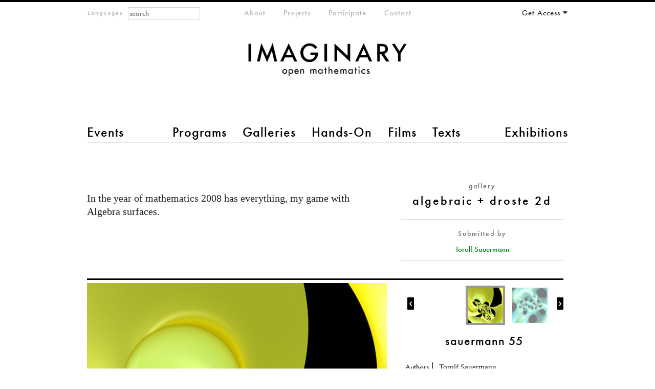

--- FILE ---
content_type: text/html; charset=utf-8
request_url: https://www.imaginary.org/gallery/algebraic-droste-2d
body_size: 7539
content:
<!DOCTYPE html PUBLIC "-//W3C//DTD HTML+RDFa 1.1//EN"
"http://www.w3.org/MarkUp/DTD/xhtml-rdfa-1.dtd"><!--[if lte IE 7 ]><html lang="en" dir="ltr" version="HTML+RDFa 1.1"
  xmlns:content="http://purl.org/rss/1.0/modules/content/"
  xmlns:dc="http://purl.org/dc/terms/"
  xmlns:foaf="http://xmlns.com/foaf/0.1/"
  xmlns:og="http://ogp.me/ns#"
  xmlns:rdfs="http://www.w3.org/2000/01/rdf-schema#"
  xmlns:sioc="http://rdfs.org/sioc/ns#"
  xmlns:sioct="http://rdfs.org/sioc/types#"
  xmlns:skos="http://www.w3.org/2004/02/skos/core#"
  xmlns:xsd="http://www.w3.org/2001/XMLSchema#" class="no-js ie7 lte-ie9 lte-ie8"><![endif]-->
                     <!--[if IE 8 ]><html lang="en" dir="ltr" version="HTML+RDFa 1.1"
  xmlns:content="http://purl.org/rss/1.0/modules/content/"
  xmlns:dc="http://purl.org/dc/terms/"
  xmlns:foaf="http://xmlns.com/foaf/0.1/"
  xmlns:og="http://ogp.me/ns#"
  xmlns:rdfs="http://www.w3.org/2000/01/rdf-schema#"
  xmlns:sioc="http://rdfs.org/sioc/ns#"
  xmlns:sioct="http://rdfs.org/sioc/types#"
  xmlns:skos="http://www.w3.org/2004/02/skos/core#"
  xmlns:xsd="http://www.w3.org/2001/XMLSchema#" class="no-js ie8 lte-ie9 lte-ie8"><![endif]-->
                     <!--[if IE 9 ]><html lang="en" dir="ltr" version="HTML+RDFa 1.1"
  xmlns:content="http://purl.org/rss/1.0/modules/content/"
  xmlns:dc="http://purl.org/dc/terms/"
  xmlns:foaf="http://xmlns.com/foaf/0.1/"
  xmlns:og="http://ogp.me/ns#"
  xmlns:rdfs="http://www.w3.org/2000/01/rdf-schema#"
  xmlns:sioc="http://rdfs.org/sioc/ns#"
  xmlns:sioct="http://rdfs.org/sioc/types#"
  xmlns:skos="http://www.w3.org/2004/02/skos/core#"
  xmlns:xsd="http://www.w3.org/2001/XMLSchema#" class="no-js ie9 lte-ie9"><![endif]-->
                     <!--[if gt IE 9]><!--> <html lang="en" dir="ltr" version="HTML+RDFa 1.1"
  xmlns:content="http://purl.org/rss/1.0/modules/content/"
  xmlns:dc="http://purl.org/dc/terms/"
  xmlns:foaf="http://xmlns.com/foaf/0.1/"
  xmlns:og="http://ogp.me/ns#"
  xmlns:rdfs="http://www.w3.org/2000/01/rdf-schema#"
  xmlns:sioc="http://rdfs.org/sioc/ns#"
  xmlns:sioct="http://rdfs.org/sioc/types#"
  xmlns:skos="http://www.w3.org/2004/02/skos/core#"
  xmlns:xsd="http://www.w3.org/2001/XMLSchema#" class="no-js"> <!--<![endif]--><head profile="http://www.w3.org/1999/xhtml/vocab">

  <meta charset="utf-8" />
<meta name="Generator" content="Drupal 7 (http://drupal.org)" />
<link rel="canonical" href="/gallery/algebraic-droste-2d" />
<link rel="shortlink" href="/node/383" />
<link href="https://www.imaginary.org/gallery/algebraic-droste-2d" rel="alternate" hreflang="en" />
<link href="https://www.imaginary.org/fr/node/383" rel="alternate" hreflang="fr" />
<link href="https://www.imaginary.org/de/node/383" rel="alternate" hreflang="de" />
<link href="https://www.imaginary.org/ko/gallery/algebraic-droste-2d" rel="alternate" hreflang="ko" />
<link href="https://www.imaginary.org/es/node/383" rel="alternate" hreflang="es" />
<link href="https://www.imaginary.org/tr/node/383" rel="alternate" hreflang="tr" />
<link rel="shortcut icon" href="https://www.imaginary.org/sites/all/themes/imaginary3/favicon.ico" type="image/vnd.microsoft.icon" />
<meta http-equiv="X-UA-Compatible" content="IE=edge,chrome=1" />
<meta name="viewport" content="width=device-width, initial-scale=1, maximum-scale=1" />

  <title>algebraic + droste 2d | IMAGINARY</title>
  
  <link type="text/css" rel="stylesheet" href="https://www.imaginary.org/sites/default/files/css/css_9i0-tkXpWnJ505lg4eY4iClbf48j_zCrHwzg2KbYvcc.css" media="all" />
<link type="text/css" rel="stylesheet" href="https://www.imaginary.org/sites/default/files/css/sasson.css?suf727" media="all" />
<link type="text/css" rel="stylesheet" href="https://www.imaginary.org/sites/default/files/css/css_UCdLWaB-zZluoZwqWu-bzfST_QZdDc1hjkxbL0nRwlg.css" media="all" />
<style type="text/css" media="all">
<!--/*--><![CDATA[/*><!--*/
.view-galleries-4-.view-display-id-default .masonry-item{float:left;margin:10px;width:250px;}
.view-galleries-4-.view-display-id-default .view-content{margin:0 auto;}

/*]]>*/-->
</style>
<link type="text/css" rel="stylesheet" href="https://www.imaginary.org/sites/default/files/css/css_2CrmX0s67mnvKz1J0-LHMoj6IcfujB-g8B1mMcgXuaQ.css" media="all" />
<link type="text/css" rel="stylesheet" href="https://www.imaginary.org/sites/all/libraries/myfontswebfonts/MyFontsWebfontsKit.css?suf727" media="all" />
<link type="text/css" rel="stylesheet" href="https://www.imaginary.org/sites/default/files/css/css_ut-cfimC7nZJsVk3rTm_Qq05Qq0SZnwyCdQJHRAPL24.css" media="all" />
  <script type="text/javascript" src="//ajax.googleapis.com/ajax/libs/jquery/1.8.3/jquery.min.js"></script>
<script type="text/javascript">
<!--//--><![CDATA[//><!--
window.jQuery || document.write("<script src='/sites/all/modules/jquery_update/replace/jquery/1.8/jquery.min.js'>\x3C/script>")
//--><!]]>
</script>
<script type="text/javascript" src="https://www.imaginary.org/sites/default/files/js/js_38VWQ3jjQx0wRFj7gkntZr077GgJoGn5nv3v05IeLLo.js"></script>
<script type="text/javascript" src="https://www.imaginary.org/sites/default/files/js/js_-lrYLvL0aZWc1QvNyPtusxid9U83AfPw1HGW8J7K_Ko.js"></script>
<script type="text/javascript" src="https://www.imaginary.org/sites/default/files/js/js_bvgrbRnnIk-4sQx3cBaoG0_8gkWCjiWQoEGPJwIk3_o.js"></script>
<script type="text/javascript" src="https://cdnjs.cloudflare.com/ajax/libs/mathjax/2.1/MathJax.js?config=TeX-AMS-MML_HTMLorMML"></script>
<script type="text/javascript" src="https://use.fontawesome.com/a192f4d575.js"></script>
<script type="text/javascript" src="https://www.imaginary.org/sites/default/files/js/js_TiYRYba3HsZor1fyDTFK8RROmlwGUe3R6U3m3OV8UdQ.js"></script>
<script type="text/javascript">
<!--//--><![CDATA[//><!--
jQuery.extend(Drupal.settings, {"basePath":"\/","pathPrefix":"","ajaxPageState":{"theme":"imaginary3","theme_token":"5mtlg_pTn4X3OKYaPpcrejeEtzR5UijclimCNQLHYO0","js":{"0":1,"1":1,"\/\/ajax.googleapis.com\/ajax\/libs\/jquery\/1.8.3\/jquery.min.js":1,"2":1,"misc\/jquery-extend-3.4.0.js":1,"misc\/jquery-html-prefilter-3.5.0-backport.js":1,"misc\/jquery.once.js":1,"misc\/drupal.js":1,"sites\/all\/modules\/autoupload\/js\/autoupload.js":1,"sites\/all\/modules\/views_slideshow_xtra\/views_slideshow_xtra_overlay\/js\/views_slideshow_xtra_overlay.js":1,"sites\/all\/modules\/views_slideshow_xtra\/views_slideshow_xtra.js":1,"sites\/all\/libraries\/masonry\/jquery.masonry.min.js":1,"sites\/all\/themes\/sasson\/scripts\/jquery.mobileselect.js":1,"https:\/\/cdnjs.cloudflare.com\/ajax\/libs\/mathjax\/2.1\/MathJax.js?config=TeX-AMS-MML_HTMLorMML":1,"https:\/\/use.fontawesome.com\/a192f4d575.js":1,"sites\/all\/themes\/sasson\/scripts\/sasson.js":1,"sites\/all\/themes\/imaginary3\/scripts\/plugins.js":1,"sites\/all\/themes\/imaginary3\/scripts\/responsive.js":1,"sites\/all\/themes\/imaginary3\/scripts\/main.js":1},"css":{"modules\/system\/system.base.css":1,"modules\/system\/system.menus.css":1,"modules\/system\/system.messages.css":1,"modules\/system\/system.theme.css":1,"sites\/all\/themes\/sasson\/styles\/reset\/normalize.css":1,"sites\/all\/modules\/calendar\/css\/calendar_multiday.css":1,"modules\/comment\/comment.css":1,"sites\/all\/modules\/date\/date_repeat_field\/date_repeat_field.css":1,"modules\/field\/theme\/field.css":1,"modules\/node\/node.css":1,"modules\/search\/search.css":1,"modules\/user\/user.css":1,"sites\/all\/modules\/views_slideshow_xtra\/views_slideshow_xtra_overlay\/css\/views_slideshow_xtra_overlay.css":1,"modules\/forum\/forum.css":1,"sites\/all\/modules\/views\/css\/views.css":1,"sites\/all\/themes\/sasson\/styles\/sasson.scss":1,"sites\/all\/modules\/ctools\/css\/ctools.css":1,"sites\/all\/modules\/panels\/css\/panels.css":1,"sites\/all\/modules\/question_answer\/question_answer.css":1,"sites\/all\/modules\/typogrify\/typogrify.css":1,"sites\/all\/modules\/views_slideshow_xtra\/views_slideshow_xtra.css":1,"sites\/all\/modules\/panels\/plugins\/layouts\/flexible\/flexible.css":1,"sites\/all\/modules\/imaginary_misc\/plugins\/layouts\/twocol_rtl\/twocol_rtl.css":1,"sites\/all\/modules\/panels\/plugins\/layouts\/onecol\/onecol.css":1,"0":1,"1":1,"public:\/\/ctools\/css\/8342899c007585024cca6b1d4bfc9755.css":1,"modules\/locale\/locale.css":1,"sites\/all\/modules\/panels\/plugins\/layouts\/twocol\/twocol.css":1,"sites\/all\/libraries\/myfontswebfonts\/MyFontsWebfontsKit.css":1,"sites\/all\/themes\/imaginary3\/styles\/main.css":1}},"urlIsAjaxTrusted":{"\/gallery\/algebraic-droste-2d?destination=node\/383":true,"\/gallery\/algebraic-droste-2d":true}});
//--><!]]>
</script>
  
    <!--[if lt IE 9]><script src="/sites/all/themes/sasson/scripts/html5shiv.js"></script><![endif]-->
</head>
<body class="html not-front not-logged-in no-sidebars page-node page-node- page-node-383 node-type-gallery i18n-en dir-ltr page-algebraic-droste-2d section-gallery" >
  
    <!--[if lte IE 7 ]>
      <p class='chromeframe'>Your browser is <em>ancient!</em> <a href='http://browsehappy.com/'>Upgrade to a different browser</a> or <a href='http://www.google.com/chromeframe/?redirect=true'>install Google Chrome Frame</a> to experience this site.</p>
    <![endif]-->
    
<div id="page">
  
      <header id="header" role="banner">
      <a href="/" title="Home" rel="home" id="logo">
        <img src="/sites/all/themes/imaginary3/images/imaginary-logo-800.png" alt="Home" />
      </a>

                <h1 id="site-name">
            <a href="/" title="Home" rel="home"><span>IMAGINARY</span></a>
          </h1>
      
              <div id="site-slogan">open mathematics</div>
      
        <div class="region region-header">
    <section id="block-locale-language-content" class="block block-locale block-odd">

        <h2 class="block-title element-invisible">Languages</h2>
    
  <div class="content">
    <ul class="language-switcher-locale-url"><li class="en first active"><a href="/gallery/algebraic-droste-2d" class="language-link active" xml:lang="en" hreflang="en">English</a></li>
<li class="fr"><a href="/fr/node/383" class="language-link" xml:lang="fr" hreflang="fr">Français</a></li>
<li class="de"><a href="/de/node/383" class="language-link" xml:lang="de" hreflang="de">Deutsch</a></li>
<li class="ko"><a href="/ko/gallery/algebraic-droste-2d" class="language-link" xml:lang="ko" hreflang="ko">한국어</a></li>
<li class="es"><a href="/es/node/383" class="language-link" xml:lang="es" hreflang="es">Español</a></li>
<li class="tr last"><a href="/tr/node/383" class="language-link" xml:lang="tr" hreflang="tr">Türkçe</a></li>
</ul>  </div><!-- /.content -->

</section><!-- /.block -->
<section id="block-menu-menu-main-menu-2" class="block block-menu block-even">

        <h2 class="block-title element-invisible">main menu 2</h2>
    
  <div class="content">
    <ul class="menu clearfix"><li class="first leaf events mid-10453"><a href="/events" title="">Events</a></li>
<li class="leaf programs mid-10454"><a href="/programs" title="">Programs</a></li>
<li class="leaf galleries mid-10455"><a href="/galleries" title="">Galleries</a></li>
<li class="leaf hands-on mid-10456"><a href="/physical-exhibits" title="">Hands-On</a></li>
<li class="leaf films mid-10457"><a href="/films" title="">Films</a></li>
<li class="leaf texts mid-11651"><a href="/texts" title="">Texts</a></li>
<li class="last leaf exhibitions mid-10459"><a href="/exhibitions" title="">Exhibitions</a></li>
</ul>  </div><!-- /.content -->

</section><!-- /.block -->
<section id="block-menu-menu-meta-menu" class="block block-menu block-odd">

        <h2 class="block-title element-invisible">meta-menu</h2>
    
  <div class="content">
    <ul class="menu clearfix"><li class="first leaf about mid-10461"><a href="/about" title="">About</a></li>
<li class="leaf projects mid-10768"><a href="/projects" title="">Projects</a></li>
<li class="leaf participate mid-10463"><a href="/participate" title="">Participate</a></li>
<li class="last collapsed contact--2 mid-10770"><a href="/contact" title="">Contact</a></li>
</ul>  </div><!-- /.content -->

</section><!-- /.block -->
<section id="block-user-login" class="block block-user block-even">

        <h2 class="block-title element-invisible">Your Account</h2>
    
  <div class="content">
    <form action="/gallery/algebraic-droste-2d?destination=node/383" method="post" id="user-login-form" accept-charset="UTF-8"><div><div class="form-item form-type-textfield form-item-name">
  <label for="edit-name">E-mail or username <span class="form-required" title="This field is required.">*</span></label>
 <input placeholder="E-Mail" type="text" id="edit-name" name="name" value="" size="15" maxlength="60" class="form-text required" />
</div>
<div class="form-item form-type-password form-item-pass">
  <label for="edit-pass">Password <span class="form-required" title="This field is required.">*</span></label>
 <input placeholder="Password" type="password" id="edit-pass" name="pass" size="15" maxlength="128" class="form-text required" />
</div>
<div class="item-list"><ul><li class="first"><a href="/member/register" title="Create a new user account.">Create new account</a></li>
<li class="last"><a href="/member/password" title="Request new password via e-mail.">Request new password</a></li>
</ul></div><input type="hidden" name="form_build_id" value="form-sBWAMaczhfhdfhEQerqqdfFflu1Rm7lKwiS7pARPn6w" />
<input type="hidden" name="form_id" value="user_login_block" />
<div class="form-actions form-wrapper" id="edit-actions"><input type="submit" id="edit-submit" name="op" value="Log in" class="form-submit" /></div></div></form>  </div><!-- /.content -->

</section><!-- /.block -->
<div id="block-search-form" class="block block-search block-odd">

      
  <div class="content">
    <form action="/gallery/algebraic-droste-2d" method="post" id="search-block-form" accept-charset="UTF-8"><div><div class="container-inline">
      <h2 class="element-invisible">Search form</h2>
    <div class="form-item form-type-textfield form-item-search-block-form">
  <label class="element-invisible" for="edit-search-block-form--2">Search </label>
 <input title="Enter the terms you wish to search for." placeholder="search" type="search" id="edit-search-block-form--2" name="search_block_form" value="" size="15" maxlength="128" class="form-text" />
</div>
<div class="form-actions form-wrapper" id="edit-actions--2"><input type="submit" id="edit-submit--2" name="op" value="Search" class="form-submit" /></div><input type="hidden" name="form_build_id" value="form-Umvm5E4Tx4D2lfYi_DB4B16mdSn3iEZLXnyH8oFGpuA" />
<input type="hidden" name="form_id" value="search_block_form" />
</div>
</div></form>  </div><!-- /.content -->

</div><!-- /.block -->
  </div>
    </header><!-- /#header -->
  
  
  <div id="main">
    
              <h1 class="title" id="page-title">algebraic + droste 2d</h1>
                  <div class="tabs"></div>
                
          <div class="region region-content">
    <div id="block-system-main" class="block block-system block-even">

      
  <div class="content">
    <div class="panel-flexible panels-flexible-42 clearfix" >
<div class="panel-flexible-inside panels-flexible-42-inside">
<div class="panels-flexible-region panels-flexible-region-42-center panels-flexible-region-first panels-flexible-region-last">
  <div class="inside panels-flexible-region-inside panels-flexible-region-42-center-inside panels-flexible-region-inside-first panels-flexible-region-inside-last">
<div class="panel-pane pane-panels-mini pane-gallery-first-row"  >
  
      
  
  <div class="pane-content">
    <div class="panel-display panel-2col-rtl clearfix" id="mini-panel-gallery_first_row">
  <div class="panel-panel panel-col-first">
    <div class="inside"><div class="panel-pane pane-custom pane-1"  >
  
      
  
  <div class="pane-content">
    gallery  </div>

  
  </div>
<div class="panel-separator"></div><div class="panel-pane pane-node-title gallery-title"  >
  
      
  
  <div class="pane-content">
    algebraic + droste 2d  </div>

  
  </div>
<div class="panel-separator"></div><div class="panel-pane pane-node-author"  >
  
        <h2 class="pane-title">
      Submitted by    </h2>
    
  
  <div class="pane-content">
    <a href="/users/torolf-sauermann" class="username" xml:lang="" about="/users/torolf-sauermann" typeof="sioc:UserAccount" property="foaf:name" datatype="">Torolf Sauermann</a>  </div>

  
  </div>
</div>
  </div>

  <div class="panel-panel panel-col-last">
    <div class="inside"><div class="panel-pane pane-entity-field pane-node-body big-text"  >
  
      
  
  <div class="pane-content">
    <div class="field field-name-body field-type-text-with-summary field-label-hidden"><div class="field-items"><div class="field-item even" property="content:encoded"><p>In the year of mathematics 2008 has everything, my game with Algebra surfaces.</p></div></div></div>  </div>

  
  </div>
</div>
  </div>
</div>
  </div>

  
  </div>
<div class="panel-separator"></div><div class="panel-pane pane-panels-mini pane-gallery-second-row"  >
  
      
  
  <div class="pane-content">
    <div class="panel-display panel-1col clearfix" id="mini-panel-gallery_second_row">
  <div class="panel-panel panel-col">
    <div><div class="panel-pane pane-views pane-gallery-complete clearfix"  >
  
      
  
  <div class="pane-content">
    <div class="view view-gallery-complete view-id-gallery_complete view-display-id-default gallery-full-width view-dom-id-dbebdad11c47c13dcd4a178c43f2b807">
        
  
  
      <div class="view-content">
        <div>
    <div class="panel-display panel-2col clearfix" >
  <div class="panel-panel panel-col-first">
    <div class="inside">  
  <div class="views-field views-field-field-image">        <div class="field-content"><img typeof="foaf:Image" src="https://www.imaginary.org/sites/default/files/styles/gallery-full/public/sauermann_55.jpg?itok=Z3xGGSNu" width="592" height="592" alt="" /></div>  </div>  
  <div class="views-field views-field-view">        <span class="field-content"><div class="view view-subview-image-collection-file view-id-subview_image_collection_file view-display-id-default view-dom-id-ec913c86ba71edea36088a0828f9b9f4">
        
  
  
      <div class="view-content">
      <table  class="views-table cols-0">
       <tbody>
          <tr >
                  <td  class="views-field views-field-field-program-file">
                      </td>
                  <td  class="views-field views-field-field-program-file-title">
                      </td>
              </tr>
      </tbody>
</table>
    </div>
  
  
  
  
      <div class="view-footer">
      <p><a href="/field-collection/field-image-collection/add/node/383?destination=node/383" rel="nofollow">Add</a></p>    </div>
  
  
</div></span>  </div></div>
  </div>

  <div class="panel-panel panel-col-last">
    <div class="inside">  
  <div class="views-field views-field-field-image-title">        <h2 class="field-content gallery-subtitle">sauermann 55</h2>  </div>  
  <div class="views-field views-field-field-image-authors">    <span class="views-label views-label-field-image-authors">Authors</span>    <span class="field-content">Torolf Sauermann</span>  </div></div>
  </div>
</div>
  </div>
  <div>
    <div class="panel-display panel-2col clearfix" >
  <div class="panel-panel panel-col-first">
    <div class="inside">  
  <div class="views-field views-field-field-image">        <div class="field-content"><img typeof="foaf:Image" src="https://www.imaginary.org/sites/default/files/styles/gallery-full/public/sauermann_53.jpg?itok=jJ2ks0BR" width="592" height="592" alt="" /></div>  </div>  
  <div class="views-field views-field-view">        <span class="field-content"><div class="view view-subview-image-collection-file view-id-subview_image_collection_file view-display-id-default view-dom-id-6a0bb22ae7b486f0de02f1f69020332c">
        
  
  
      <div class="view-content">
      <table  class="views-table cols-0">
       <tbody>
          <tr >
                  <td  class="views-field views-field-field-program-file">
                      </td>
                  <td  class="views-field views-field-field-program-file-title">
                      </td>
              </tr>
      </tbody>
</table>
    </div>
  
  
  
  
      <div class="view-footer">
      <p><a href="/field-collection/field-image-collection/add/node/383?destination=node/383" rel="nofollow">Add</a></p>    </div>
  
  
</div></span>  </div></div>
  </div>

  <div class="panel-panel panel-col-last">
    <div class="inside">  
  <div class="views-field views-field-field-image-title">        <h2 class="field-content gallery-subtitle">sauermann 53</h2>  </div>  
  <div class="views-field views-field-field-image-authors">    <span class="views-label views-label-field-image-authors">Authors</span>    <span class="field-content">Torolf Sauermann</span>  </div></div>
  </div>
</div>
  </div>
  <div>
    <div class="panel-display panel-2col clearfix" >
  <div class="panel-panel panel-col-first">
    <div class="inside">  
  <div class="views-field views-field-field-image">        <div class="field-content"><img typeof="foaf:Image" src="https://www.imaginary.org/sites/default/files/styles/gallery-full/public/sauermann_25.jpg?itok=HeBaejqG" width="592" height="592" alt="" /></div>  </div>  
  <div class="views-field views-field-view">        <span class="field-content"><div class="view view-subview-image-collection-file view-id-subview_image_collection_file view-display-id-default view-dom-id-57be97df2e74b38446552791b7587839">
        
  
  
      <div class="view-content">
      <table  class="views-table cols-0">
       <tbody>
          <tr >
                  <td  class="views-field views-field-field-program-file">
                      </td>
                  <td  class="views-field views-field-field-program-file-title">
                      </td>
              </tr>
      </tbody>
</table>
    </div>
  
  
  
  
      <div class="view-footer">
      <p><a href="/field-collection/field-image-collection/add/node/383?destination=node/383" rel="nofollow">Add</a></p>    </div>
  
  
</div></span>  </div></div>
  </div>

  <div class="panel-panel panel-col-last">
    <div class="inside">  
  <div class="views-field views-field-field-image-title">        <h2 class="field-content gallery-subtitle">sauermann 25</h2>  </div>  
  <div class="views-field views-field-field-image-authors">    <span class="views-label views-label-field-image-authors">Authors</span>    <span class="field-content">Torolf Sauermann</span>  </div></div>
  </div>
</div>
  </div>
    </div>
  
  
  
  
  
  
</div>  </div>

  
  </div>
</div>
  </div>
</div>
  </div>

  
  </div>
<div class="panel-separator"></div><div class="panel-pane pane-panels-mini pane-gallery-third-row"  >
  
      
  
  <div class="pane-content">
    <div class="panel-display panel-2col clearfix" id="mini-panel-gallery_third_row">
  <div class="panel-panel panel-col-first">
    <div class="inside"><div class="panel-pane pane-views pane-files"  >
  
        <h2 class="pane-title">
      Files    </h2>
    
  
  <div class="pane-content">
    <div class="view view-files view-id-files view-display-id-default clearfix view-dom-id-abaf4b7093ae024e6cf3661f68a7283f">
        
  
  
      <div class="view-content">
        <div class="views-row views-row-1 views-row-odd views-row-first views-row-last">
      </div>
    </div>
  
  
  
  
  
  
</div>  </div>

  
  </div>
<div class="panel-separator"></div><div class="panel-pane pane-views pane-galleries-4"  >
  
        <h2 class="pane-title">
      More Galleries    </h2>
    
  
  <div class="pane-content">
    <div class="view view-galleries-4- view-id-galleries_4_ view-display-id-default gallery-one-column view-dom-id-21be4ffe8580224aad2d87d9167f6174">
        
  
  
      <div class="view-content">
      
  <div class="masonry-item views-row views-row-1 views-row-odd views-row-first">
      
  <div class="views-field views-field-title">        <span class="field-content"><a href="/gallery/jean-francois-colonna-number-theory">Jean-Francois Colonna - Number Theory</a></span>  </div>  
  <div class="views-field views-field-field-image-collection">        <div class="field-content gallery-slideshow"><div class="item-list"><ul><li class="first"><a href="https://www.imaginary.org/gallery/jean-francois-colonna-number-theory"><div class="entity entity-field-collection-item field-collection-item-field-image-collection clearfix" about="/field-collection/field-image-collection/5106" typeof="">
  <div class="content">
    <div class="field field-name-field-image field-type-image field-label-hidden"><div class="field-items"><div class="field-item even"><img typeof="foaf:Image" src="https://www.imaginary.org/sites/default/files/styles/slideshow_290/public/image_42.jpg?itok=9cu54JvV" width="270" height="270" alt="" /></div></div></div>  </div>
</div>
</a></li>
<li><a href="https://www.imaginary.org/gallery/jean-francois-colonna-number-theory"><div class="entity entity-field-collection-item field-collection-item-field-image-collection clearfix" about="/field-collection/field-image-collection/5107" typeof="">
  <div class="content">
    <div class="field field-name-field-image field-type-image field-label-hidden"><div class="field-items"><div class="field-item even"><img typeof="foaf:Image" src="https://www.imaginary.org/sites/default/files/styles/slideshow_290/public/image_43.jpg?itok=2vSylVbr" width="270" height="270" alt="" /></div></div></div>  </div>
</div>
</a></li>
<li><a href="https://www.imaginary.org/gallery/jean-francois-colonna-number-theory"><div class="entity entity-field-collection-item field-collection-item-field-image-collection clearfix" about="/field-collection/field-image-collection/5108" typeof="">
  <div class="content">
    <div class="field field-name-field-image field-type-image field-label-hidden"><div class="field-items"><div class="field-item even"><img typeof="foaf:Image" src="https://www.imaginary.org/sites/default/files/styles/slideshow_290/public/image_44.jpg?itok=I8wojeNt" width="270" height="270" alt="" /></div></div></div>  </div>
</div>
</a></li>
<li><a href="https://www.imaginary.org/gallery/jean-francois-colonna-number-theory"><div class="entity entity-field-collection-item field-collection-item-field-image-collection clearfix" about="/field-collection/field-image-collection/5109" typeof="">
  <div class="content">
    <div class="field field-name-field-image field-type-image field-label-hidden"><div class="field-items"><div class="field-item even"><img typeof="foaf:Image" src="https://www.imaginary.org/sites/default/files/styles/slideshow_290/public/image_45.jpg?itok=yBfxoqcK" width="270" height="270" alt="" /></div></div></div>  </div>
</div>
</a></li>
<li><a href="https://www.imaginary.org/gallery/jean-francois-colonna-number-theory"><div class="entity entity-field-collection-item field-collection-item-field-image-collection clearfix" about="/field-collection/field-image-collection/5110" typeof="">
  <div class="content">
    <div class="field field-name-field-image field-type-image field-label-hidden"><div class="field-items"><div class="field-item even"><img typeof="foaf:Image" src="https://www.imaginary.org/sites/default/files/styles/slideshow_290/public/image_46.jpg?itok=H-6m-fq4" width="270" height="199" alt="" /></div></div></div>  </div>
</div>
</a></li>
<li><a href="https://www.imaginary.org/gallery/jean-francois-colonna-number-theory"><div class="entity entity-field-collection-item field-collection-item-field-image-collection clearfix" about="/field-collection/field-image-collection/5111" typeof="">
  <div class="content">
    <div class="field field-name-field-image field-type-image field-label-hidden"><div class="field-items"><div class="field-item even"><img typeof="foaf:Image" src="https://www.imaginary.org/sites/default/files/styles/slideshow_290/public/image_47.jpg?itok=XHk4RRvZ" width="270" height="270" alt="" /></div></div></div>  </div>
</div>
</a></li>
<li><a href="https://www.imaginary.org/gallery/jean-francois-colonna-number-theory"><div class="entity entity-field-collection-item field-collection-item-field-image-collection clearfix" about="/field-collection/field-image-collection/5112" typeof="">
  <div class="content">
    <div class="field field-name-field-image field-type-image field-label-hidden"><div class="field-items"><div class="field-item even"><img typeof="foaf:Image" src="https://www.imaginary.org/sites/default/files/styles/slideshow_290/public/image_48.jpg?itok=HLNjlGZN" width="270" height="270" alt="" /></div></div></div>  </div>
</div>
</a></li>
<li><a href="https://www.imaginary.org/gallery/jean-francois-colonna-number-theory"><div class="entity entity-field-collection-item field-collection-item-field-image-collection clearfix" about="/field-collection/field-image-collection/5113" typeof="">
  <div class="content">
    <div class="field field-name-field-image field-type-image field-label-hidden"><div class="field-items"><div class="field-item even"><img typeof="foaf:Image" src="https://www.imaginary.org/sites/default/files/styles/slideshow_290/public/image_49.jpg?itok=dsg4XAGr" width="270" height="270" alt="" /></div></div></div>  </div>
</div>
</a></li>
<li><a href="https://www.imaginary.org/gallery/jean-francois-colonna-number-theory"><div class="entity entity-field-collection-item field-collection-item-field-image-collection clearfix" about="/field-collection/field-image-collection/5114" typeof="">
  <div class="content">
    <div class="field field-name-field-image field-type-image field-label-hidden"><div class="field-items"><div class="field-item even"><img typeof="foaf:Image" src="https://www.imaginary.org/sites/default/files/styles/slideshow_290/public/image_50.jpg?itok=UVb0c1LB" width="270" height="270" alt="" /></div></div></div>  </div>
</div>
</a></li>
<li><a href="https://www.imaginary.org/gallery/jean-francois-colonna-number-theory"><div class="entity entity-field-collection-item field-collection-item-field-image-collection clearfix" about="/field-collection/field-image-collection/5115" typeof="">
  <div class="content">
    <div class="field field-name-field-image field-type-image field-label-hidden"><div class="field-items"><div class="field-item even"><img typeof="foaf:Image" src="https://www.imaginary.org/sites/default/files/styles/slideshow_290/public/image_51.jpg?itok=wFbOse00" width="270" height="270" alt="" /></div></div></div>  </div>
</div>
</a></li>
<li><a href="https://www.imaginary.org/gallery/jean-francois-colonna-number-theory"><div class="entity entity-field-collection-item field-collection-item-field-image-collection clearfix" about="/field-collection/field-image-collection/5116" typeof="">
  <div class="content">
    <div class="field field-name-field-image field-type-image field-label-hidden"><div class="field-items"><div class="field-item even"><img typeof="foaf:Image" src="https://www.imaginary.org/sites/default/files/styles/slideshow_290/public/image_52.jpg?itok=M3BcBLp6" width="270" height="199" alt="" /></div></div></div>  </div>
</div>
</a></li>
<li><a href="https://www.imaginary.org/gallery/jean-francois-colonna-number-theory"><div class="entity entity-field-collection-item field-collection-item-field-image-collection clearfix" about="/field-collection/field-image-collection/5117" typeof="">
  <div class="content">
    <div class="field field-name-field-image field-type-image field-label-hidden"><div class="field-items"><div class="field-item even"><img typeof="foaf:Image" src="https://www.imaginary.org/sites/default/files/styles/slideshow_290/public/image_53.jpg?itok=DLW2s1zx" width="270" height="270" alt="" /></div></div></div>  </div>
</div>
</a></li>
<li><a href="https://www.imaginary.org/gallery/jean-francois-colonna-number-theory"><div class="entity entity-field-collection-item field-collection-item-field-image-collection clearfix" about="/field-collection/field-image-collection/5118" typeof="">
  <div class="content">
    <div class="field field-name-field-image field-type-image field-label-hidden"><div class="field-items"><div class="field-item even"><img typeof="foaf:Image" src="https://www.imaginary.org/sites/default/files/styles/slideshow_290/public/image_54.jpg?itok=aWaF6JhD" width="270" height="270" alt="" /></div></div></div>  </div>
</div>
</a></li>
<li><a href="https://www.imaginary.org/gallery/jean-francois-colonna-number-theory"><div class="entity entity-field-collection-item field-collection-item-field-image-collection clearfix" about="/field-collection/field-image-collection/5119" typeof="">
  <div class="content">
    <div class="field field-name-field-image field-type-image field-label-hidden"><div class="field-items"><div class="field-item even"><img typeof="foaf:Image" src="https://www.imaginary.org/sites/default/files/styles/slideshow_290/public/image_55.jpg?itok=tnm-RxQq" width="270" height="270" alt="" /></div></div></div>  </div>
</div>
</a></li>
<li><a href="https://www.imaginary.org/gallery/jean-francois-colonna-number-theory"><div class="entity entity-field-collection-item field-collection-item-field-image-collection clearfix" about="/field-collection/field-image-collection/5120" typeof="">
  <div class="content">
    <div class="field field-name-field-image field-type-image field-label-hidden"><div class="field-items"><div class="field-item even"><img typeof="foaf:Image" src="https://www.imaginary.org/sites/default/files/styles/slideshow_290/public/image_56.jpg?itok=ShOmhTLR" width="270" height="199" alt="" /></div></div></div>  </div>
</div>
</a></li>
<li><a href="https://www.imaginary.org/gallery/jean-francois-colonna-number-theory"><div class="entity entity-field-collection-item field-collection-item-field-image-collection clearfix" about="/field-collection/field-image-collection/5121" typeof="">
  <div class="content">
    <div class="field field-name-field-image field-type-image field-label-hidden"><div class="field-items"><div class="field-item even"><img typeof="foaf:Image" src="https://www.imaginary.org/sites/default/files/styles/slideshow_290/public/image_57.jpg?itok=4yW5o1Rv" width="270" height="199" alt="" /></div></div></div>  </div>
</div>
</a></li>
<li><a href="https://www.imaginary.org/gallery/jean-francois-colonna-number-theory"><div class="entity entity-field-collection-item field-collection-item-field-image-collection clearfix" about="/field-collection/field-image-collection/5122" typeof="">
  <div class="content">
    <div class="field field-name-field-image field-type-image field-label-hidden"><div class="field-items"><div class="field-item even"><img typeof="foaf:Image" src="https://www.imaginary.org/sites/default/files/styles/slideshow_290/public/image_58.jpg?itok=Z7atCbqX" width="270" height="199" alt="" /></div></div></div>  </div>
</div>
</a></li>
<li><a href="https://www.imaginary.org/gallery/jean-francois-colonna-number-theory"><div class="entity entity-field-collection-item field-collection-item-field-image-collection clearfix" about="/field-collection/field-image-collection/5123" typeof="">
  <div class="content">
    <div class="field field-name-field-image field-type-image field-label-hidden"><div class="field-items"><div class="field-item even"><img typeof="foaf:Image" src="https://www.imaginary.org/sites/default/files/styles/slideshow_290/public/image_59.jpg?itok=MWUkXLPS" width="270" height="270" alt="" /></div></div></div>  </div>
</div>
</a></li>
<li><a href="https://www.imaginary.org/gallery/jean-francois-colonna-number-theory"><div class="entity entity-field-collection-item field-collection-item-field-image-collection clearfix" about="/field-collection/field-image-collection/5124" typeof="">
  <div class="content">
    <div class="field field-name-field-image field-type-image field-label-hidden"><div class="field-items"><div class="field-item even"><img typeof="foaf:Image" src="https://www.imaginary.org/sites/default/files/styles/slideshow_290/public/image_60.jpg?itok=tXdDOeKB" width="270" height="270" alt="" /></div></div></div>  </div>
</div>
</a></li>
<li><a href="https://www.imaginary.org/gallery/jean-francois-colonna-number-theory"><div class="entity entity-field-collection-item field-collection-item-field-image-collection clearfix" about="/field-collection/field-image-collection/5125" typeof="">
  <div class="content">
    <div class="field field-name-field-image field-type-image field-label-hidden"><div class="field-items"><div class="field-item even"><img typeof="foaf:Image" src="https://www.imaginary.org/sites/default/files/styles/slideshow_290/public/image_61.jpg?itok=KNzwCijF" width="270" height="199" alt="" /></div></div></div>  </div>
</div>
</a></li>
<li><a href="https://www.imaginary.org/gallery/jean-francois-colonna-number-theory"><div class="entity entity-field-collection-item field-collection-item-field-image-collection clearfix" about="/field-collection/field-image-collection/5126" typeof="">
  <div class="content">
    <div class="field field-name-field-image field-type-image field-label-hidden"><div class="field-items"><div class="field-item even"><img typeof="foaf:Image" src="https://www.imaginary.org/sites/default/files/styles/slideshow_290/public/image_62.jpg?itok=DM1gAbVO" width="270" height="199" alt="" /></div></div></div>  </div>
</div>
</a></li>
<li><a href="https://www.imaginary.org/gallery/jean-francois-colonna-number-theory"><div class="entity entity-field-collection-item field-collection-item-field-image-collection clearfix" about="/field-collection/field-image-collection/5127" typeof="">
  <div class="content">
    <div class="field field-name-field-image field-type-image field-label-hidden"><div class="field-items"><div class="field-item even"><img typeof="foaf:Image" src="https://www.imaginary.org/sites/default/files/styles/slideshow_290/public/image_63.jpg?itok=9aYjMKT_" width="270" height="270" alt="" /></div></div></div>  </div>
</div>
</a></li>
<li class="last"><a href="https://www.imaginary.org/gallery/jean-francois-colonna-number-theory"><div class="entity entity-field-collection-item field-collection-item-field-image-collection clearfix" about="/field-collection/field-image-collection/5128" typeof="">
  <div class="content">
    <div class="field field-name-field-image field-type-image field-label-hidden"><div class="field-items"><div class="field-item even"><img typeof="foaf:Image" src="https://www.imaginary.org/sites/default/files/styles/slideshow_290/public/image_64.jpg?itok=iwHNrobM" width="270" height="270" alt="" /></div></div></div>  </div>
</div>
</a></li>
</ul></div></div>  </div>  </div>
  <div class="masonry-item views-row views-row-2 views-row-even">
      
  <div class="views-field views-field-title">        <span class="field-content"><a href="/gallery/richard-palais-and-luc-benard">Richard Palais and Luc Benard</a></span>  </div>  
  <div class="views-field views-field-field-image-collection">        <div class="field-content gallery-slideshow"><div class="item-list"><ul><li class="first"><a href="https://www.imaginary.org/gallery/richard-palais-and-luc-benard"><div class="entity entity-field-collection-item field-collection-item-field-image-collection clearfix" about="/field-collection/field-image-collection/197" typeof="">
  <div class="content">
    <div class="field field-name-field-image field-type-image field-label-hidden"><div class="field-items"><div class="field-item even"><img typeof="foaf:Image" src="https://www.imaginary.org/sites/default/files/styles/slideshow_290/public/LyaPosterf3_square.jpg?itok=bmLQmkAs" width="270" height="180" alt="" /></div></div></div>  </div>
</div>
</a></li>
<li><a href="https://www.imaginary.org/gallery/richard-palais-and-luc-benard"><div class="entity entity-field-collection-item field-collection-item-field-image-collection clearfix" about="/field-collection/field-image-collection/200" typeof="">
  <div class="content">
    <div class="field field-name-field-image field-type-image field-label-hidden"><div class="field-items"><div class="field-item even"><img typeof="foaf:Image" src="https://www.imaginary.org/sites/default/files/styles/slideshow_290/public/EquationsStudies2b_square.jpg?itok=-MIYHZRj" width="270" height="196" alt="" /></div></div></div>  </div>
</div>
</a></li>
<li><a href="https://www.imaginary.org/gallery/richard-palais-and-luc-benard"><div class="entity entity-field-collection-item field-collection-item-field-image-collection clearfix" about="/field-collection/field-image-collection/201" typeof="">
  <div class="content">
    <div class="field field-name-field-image field-type-image field-label-hidden"><div class="field-items"><div class="field-item even"><img typeof="foaf:Image" src="https://www.imaginary.org/sites/default/files/styles/slideshow_290/public/Triply%20Periodic%20Level%20Surfaces_WP_squareg_0.jpg?itok=u0Q6Upev" width="270" height="203" alt="" /></div></div></div>  </div>
</div>
</a></li>
<li><a href="https://www.imaginary.org/gallery/richard-palais-and-luc-benard"><div class="entity entity-field-collection-item field-collection-item-field-image-collection clearfix" about="/field-collection/field-image-collection/202" typeof="">
  <div class="content">
    <div class="field field-name-field-image field-type-image field-label-hidden"><div class="field-items"><div class="field-item even"><img typeof="foaf:Image" src="https://www.imaginary.org/sites/default/files/styles/slideshow_290/public/WadaBasinsStructure_square.jpg?itok=mfnmCT4I" width="270" height="203" alt="" /></div></div></div>  </div>
</div>
</a></li>
<li class="last"><a href="https://www.imaginary.org/gallery/richard-palais-and-luc-benard"><div class="entity entity-field-collection-item field-collection-item-field-image-collection clearfix" about="/field-collection/field-image-collection/1653" typeof="">
  <div class="content">
    <div class="field field-name-field-image field-type-image field-label-hidden"><div class="field-items"><div class="field-item even"><img typeof="foaf:Image" src="https://www.imaginary.org/sites/default/files/styles/slideshow_290/public/collectiong_square_1_0.jpg?itok=xQt9OzNC" width="270" height="202" alt="" /></div></div></div>  </div>
</div>
</a></li>
</ul></div></div>  </div>  </div>
  <div class="masonry-item views-row views-row-3 views-row-odd">
      
  <div class="views-field views-field-title">        <span class="field-content"><a href="/gallery/gaskets">Gaskets</a></span>  </div>  
  <div class="views-field views-field-field-image-collection">        <div class="field-content gallery-slideshow"><div class="item-list"><ul><li class="first"><a href="https://www.imaginary.org/gallery/gaskets"><div class="entity entity-field-collection-item field-collection-item-field-image-collection clearfix" about="/field-collection/field-image-collection/6812" typeof="">
  <div class="content">
    <div class="field field-name-field-image field-type-image field-label-hidden"><div class="field-items"><div class="field-item even"><img typeof="foaf:Image" src="https://www.imaginary.org/sites/default/files/styles/slideshow_290/public/fractal2n1.png?itok=n2App4av" width="270" height="235" alt="" /></div></div></div>  </div>
</div>
</a></li>
<li><a href="https://www.imaginary.org/gallery/gaskets"><div class="entity entity-field-collection-item field-collection-item-field-image-collection clearfix" about="/field-collection/field-image-collection/6810" typeof="">
  <div class="content">
    <div class="field field-name-field-image field-type-image field-label-hidden"><div class="field-items"><div class="field-item even"><img typeof="foaf:Image" src="https://www.imaginary.org/sites/default/files/styles/slideshow_290/public/rauzygasket.png?itok=8l0stCqt" width="270" height="235" alt="" /></div></div></div>  </div>
</div>
</a></li>
<li><a href="https://www.imaginary.org/gallery/gaskets"><div class="entity entity-field-collection-item field-collection-item-field-image-collection clearfix" about="/field-collection/field-image-collection/6816" typeof="">
  <div class="content">
    <div class="field field-name-field-image field-type-image field-label-hidden"><div class="field-items"><div class="field-item even"><img typeof="foaf:Image" src="https://www.imaginary.org/sites/default/files/styles/slideshow_290/public/apollonius.png?itok=H9mGHKkp" width="270" height="140" alt="" /></div></div></div>  </div>
</div>
</a></li>
<li class="last"><a href="https://www.imaginary.org/gallery/gaskets"><div class="entity entity-field-collection-item field-collection-item-field-image-collection clearfix" about="/field-collection/field-image-collection/6818" typeof="">
  <div class="content">
    <div class="field field-name-field-image field-type-image field-label-hidden"><div class="field-items"><div class="field-item even"><img typeof="foaf:Image" src="https://www.imaginary.org/sites/default/files/styles/slideshow_290/public/sierpinski.png?itok=e7fZvMcB" width="270" height="235" alt="" /></div></div></div>  </div>
</div>
</a></li>
</ul></div></div>  </div>  </div>
  <div class="masonry-item views-row views-row-4 views-row-even views-row-last">
      
  <div class="views-field views-field-title">        <span class="field-content"><a href="/gallery/jean-constant-fractals">Jean Constant - Fractals</a></span>  </div>  
  <div class="views-field views-field-field-image-collection">        <div class="field-content gallery-slideshow"><div class="item-list"><ul><li class="first"><a href="https://www.imaginary.org/gallery/jean-constant-fractals"><div class="entity entity-field-collection-item field-collection-item-field-image-collection clearfix" about="/field-collection/field-image-collection/1724" typeof="">
  <div class="content">
    <div class="field field-name-field-image field-type-image field-label-hidden"><div class="field-items"><div class="field-item even"><img typeof="foaf:Image" src="https://www.imaginary.org/sites/default/files/styles/slideshow_290/public/06-fractalnp01-2800.png?itok=-kE0T4Ch" width="270" height="202" alt="" /></div></div></div>  </div>
</div>
</a></li>
<li class="last"><a href="https://www.imaginary.org/gallery/jean-constant-fractals"><div class="entity entity-field-collection-item field-collection-item-field-image-collection clearfix" about="/field-collection/field-image-collection/1725" typeof="">
  <div class="content">
    <div class="field field-name-field-image field-type-image field-label-hidden"><div class="field-items"><div class="field-item even"><img typeof="foaf:Image" src="https://www.imaginary.org/sites/default/files/styles/slideshow_290/public/06-fractalnp02-2800.png?itok=8sUV7KAk" width="203" height="270" alt="" /></div></div></div>  </div>
</div>
</a></li>
</ul></div></div>  </div>  </div>

    </div>
  
  
  
  
  
  
</div>  </div>

  
  </div>
</div>
  </div>

  <div class="panel-panel panel-col-last">
    <div class="inside"></div>
  </div>
</div>
  </div>

  
  </div>
  </div>
</div>
</div>
</div>
  </div><!-- /.content -->

</div><!-- /.block -->
  </div>
    
      </div><!-- /#main -->

  
  
      <footer id="footer" role="contentinfo">
        <div class="region region-footer">
    <div id="block-panels-mini-footer" class="block block-panels-mini block-odd">

      
  <div class="content">
    <div class="panel-display panel-2col clearfix" id="mini-panel-footer">
  <div class="panel-panel panel-col-first">
    <div class="inside"><div class="panel-pane pane-custom pane-2"  >
  
      
  
  <div class="pane-content">
    
<div class="main-funders">
	<div class="main-funders-text"><p>IMAGINARY is a non-profit organization for open and interactive mathematics. IMAGINARY was initiated at the Mathematisches Forschungsinstitut Oberwolfach, which is a shareholder of IMAGINARY.</p></div>
	
		<div class="main-funder-logo">
		<a href="http://www.mfo.de"><img src="/sites/all/themes/imaginary3/images/mfo-logo-bw.png" height="80px"></a>	
	</div>
</div>  </div>

  
  </div>
</div>
  </div>

  <div class="panel-panel panel-col-last">
    <div class="inside"><div class="panel-pane pane-block pane-menu-menu-footer-menu"  >
  
      
  
  <div class="pane-content">
    <ul class="menu clearfix"><li class="first leaf terms-of-use mid-6538"><a href="/content/terms-of-use">terms of use</a></li>
<li class="leaf legal-notice mid-6537"><a href="/content/impressum" title="">legal notice</a></li>
<li class="leaf privacy-policy mid-8375"><a href="/content/privacy-policy">privacy policy</a></li>
<li class="last leaf contact mid-6535"><a href="/contact" title="">contact</a></li>
</ul>  </div>

  
  </div>
<div class="panel-separator"></div><div class="panel-pane pane-custom pane-3"  >
  
      
  
  <div class="pane-content">
    <div id="social-media">
	<div class="social facebook">
		<a href="https://www.facebook.com/imaginary.exhibition"><i class="fa fa-facebook-official"></i></a>
	</div>

	<div class="social twitter">
		<a href="https://twitter.com/imaginary_math"><i class="fa fa-twitter"></i></a>
	</div>

  <div class="social instagram">
    <a href="https://www.instagram.com/imaginary.exhibition/"><i class="fa fa-instagram"></i></a>
  </div>

</div>  </div>

  
  </div>
</div>
  </div>
</div>
  </div><!-- /.content -->

</div><!-- /.block -->
  </div>
    </footer><!-- /#footer -->
  
</div><!-- /#page -->
  <script type="text/javascript">
<!--//--><![CDATA[//><!--
(function ($) {
      var $container = $(".view-galleries-4-.view-display-id-default .view-content");
      $container.imagesLoaded(function () {
        $container.masonry({
          itemSelector: ".masonry-item",
          columnWidth: 270,
          isAnimated: 0,
          animationOptions: {
            duration: 500
          },
          isResizable: 0,
          isFitWidth: 1,
          gutterWidth: 20,
          isRTL: 0
        });
      }).bind("views_infinite_scroll_updated", function () {
        $container.masonry("reload");
      });
    })(jQuery);
//--><!]]>
</script>
<script type="text/javascript">
<!--//--><![CDATA[//><!--
jQuery("ul#main-menu-links, ul#secondary-menu-links").mobileSelect({
          deviceWidth: 480,
          autoHide: 1,
        });
//--><!]]>
</script>

</body>
</html>


--- FILE ---
content_type: text/css
request_url: https://www.imaginary.org/sites/default/files/css/css_UCdLWaB-zZluoZwqWu-bzfST_QZdDc1hjkxbL0nRwlg.css
body_size: 853
content:
.ctools-locked{color:red;border:1px solid red;padding:1em;}.ctools-owns-lock{background:#ffffdd none repeat scroll 0 0;border:1px solid #f0c020;padding:1em;}a.ctools-ajaxing,input.ctools-ajaxing,button.ctools-ajaxing,select.ctools-ajaxing{padding-right:18px !important;background:url(/sites/all/modules/ctools/images/status-active.gif) right center no-repeat;}div.ctools-ajaxing{float:left;width:18px;background:url(/sites/all/modules/ctools/images/status-active.gif) center center no-repeat;}
div.panel-pane div.admin-links{font-size:xx-small;margin-right:1em;}div.panel-pane div.admin-links li a{color:#ccc;}div.panel-pane div.admin-links li{padding-bottom:2px;background:white;z-index:201;}div.panel-pane div.admin-links:hover a,div.panel-pane div.admin-links-hover a{color:#000;}div.panel-pane div.admin-links a:before{content:"[";}div.panel-pane div.admin-links a:after{content:"]";}div.panel-pane div.panel-hide{display:none;}div.panel-pane div.panel-hide-hover,div.panel-pane:hover div.panel-hide{display:block;position:absolute;z-index:200;margin-top:-1.5em;}div.panel-pane div.feed a{float:right;}
.question_answer-answer{border:1px #ccc solid;margin:2px;padding:5px;}.question_answer-answer-author{font-size:90%;}.question_answer-answer-content{font-style:italic;}.question_answer-selected{border:2px solid #999900;}
.caps{font-size:.9em;}.dquo{margin-left:-.5em;}.abbr{white-space:nowrap;}.number{white-space:nowrap;}h1 .amp,h2 .amp,h3 .amp,h4 .amp,h5 .amp,h6 .amp{font-family:"Warnock Pro","Goudy Old Style","Palatino","Book Antiqua",serif;font-size:1.0em;font-style:italic;}
.views-slideshow-xtra-wrapper{z-index:50;position:absolute;}.views-slideshow-xtra-row{display:none;min-height:10px;}.views-slideshow-xtra-element{position:absolute;}
.panel-flexible .panel-separator{margin:0 0 1em 0;}
.panel-2col-rtl{}.panel-2col-rtl .panel-col-first{float:right;width:50%;}* html .panel-2col-rtl .panel-col-first{width:49.9%;}.panel-2col-rtl .panel-col-first .inside{margin:0 0 1em .5em;}.panel-2col-rtl .panel-col-last{float:right;width:50%;}* html .panel-2col-rtl .panel-col-last{width:49.9%;}.panel-2col-rtl .panel-col-last .inside{margin:0 .5em 1em 0;}#panels-edit-display .panel-pane,#panels-edit-display .helperclass{margin:.5em;}.panel-2col-rtl .panel-separator{margin:0 0 1em 0;}
.panel-1col{}.panel-2col .panel-col-first .inside{margin:0;}.panel-1col .panel-col{width:100%;}#panels-edit-display .panel-pane,#panels-edit-display .helperclass{margin:.5em;}.panel-2col .panel-separator{margin:0 0 1em 0;}
